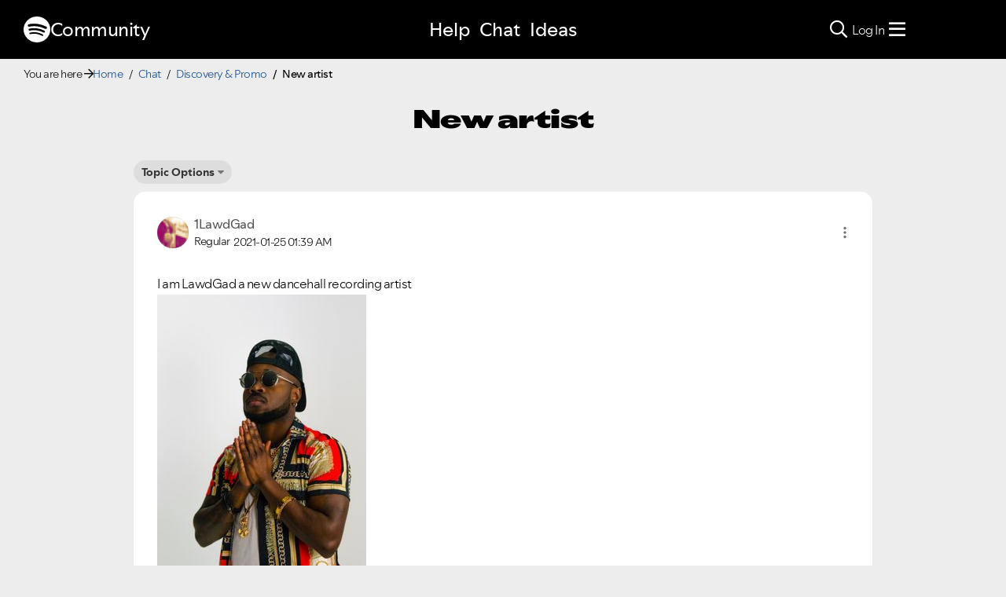

--- FILE ---
content_type: image/svg+xml
request_url: https://community.spotify.com/html/assets/spotify-search-icon.svg
body_size: 137
content:
<svg xmlns="http://www.w3.org/2000/svg" viewBox="0 0 30 30"><defs><style>.cls-1{fill:#191414;}</style></defs><g id="Layer_2" data-name="Layer 2"><g id="Layer_1-2" data-name="Layer 1"><path class="cls-1" d="M29.59,27.93l-1.66,1.66a1.41,1.41,0,0,1-2,0L20.1,23.75a1.43,1.43,0,0,1-.41-1v-1a12.12,12.12,0,1,1,2.11-2.1h.95a1.37,1.37,0,0,1,1,.41l5.84,5.84A1.41,1.41,0,0,1,29.59,27.93Zm-9.9-15.74a7.5,7.5,0,1,0-7.5,7.5A7.5,7.5,0,0,0,19.69,12.19Z"/></g></g></svg>